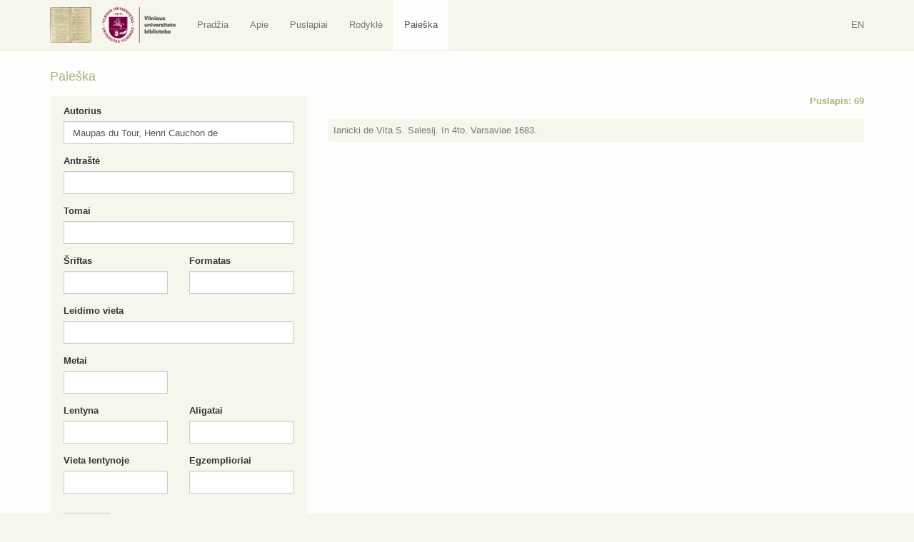

--- FILE ---
content_type: text/html; charset=UTF-8
request_url: https://virtus.mb.vu.lt/lt/paieska/?search=1&search_author=Maupas+du+Tour%2C+Henri+Cauchon+de
body_size: 5315
content:
<!DOCTYPE html>
<html lang="lt-LT">
<head>
    <meta charset="utf-8">
    <meta http-equiv="X-UA-Compatible" content="IE=edge">
    <meta name="viewport" content="width=device-width, initial-scale=1">
    <title>Paieška | Virtus</title>
    <base href="/">
    <link rel="icon" href="favicon.ico">
    <link href="https://virtus.biblioteka.vu.lt/wp-content/themes/virtus/css/style.css" rel="stylesheet">
    <script src="https://ajax.googleapis.com/ajax/libs/jquery/1.11.1/jquery.min.js"></script>    
    <script>window.jQuery || document.write('<script src="https://virtus.biblioteka.vu.lt/wp-content/themes/virtus/js/jquery-1.11.1.min.js">\x3C/script>')</script>    
    <script src="https://virtus.biblioteka.vu.lt/wp-content/themes/virtus/js/libs-and-app.js"></script>
    <!--[if lt IE 9]>
        <script src="https://virtus.biblioteka.vu.lt/wp-content/themes/virtus/js/libs-and-app-ie-lt9.js"></script>
    <![endif]-->
    <meta name='robots' content='max-image-preview:large' />
<link rel='dns-prefetch' href='//s.w.org' />
<script type="text/javascript">
window._wpemojiSettings = {"baseUrl":"https:\/\/s.w.org\/images\/core\/emoji\/13.1.0\/72x72\/","ext":".png","svgUrl":"https:\/\/s.w.org\/images\/core\/emoji\/13.1.0\/svg\/","svgExt":".svg","source":{"concatemoji":"https:\/\/virtus.biblioteka.vu.lt\/wp-includes\/js\/wp-emoji-release.min.js?ver=5.9.12"}};
/*! This file is auto-generated */
!function(e,a,t){var n,r,o,i=a.createElement("canvas"),p=i.getContext&&i.getContext("2d");function s(e,t){var a=String.fromCharCode;p.clearRect(0,0,i.width,i.height),p.fillText(a.apply(this,e),0,0);e=i.toDataURL();return p.clearRect(0,0,i.width,i.height),p.fillText(a.apply(this,t),0,0),e===i.toDataURL()}function c(e){var t=a.createElement("script");t.src=e,t.defer=t.type="text/javascript",a.getElementsByTagName("head")[0].appendChild(t)}for(o=Array("flag","emoji"),t.supports={everything:!0,everythingExceptFlag:!0},r=0;r<o.length;r++)t.supports[o[r]]=function(e){if(!p||!p.fillText)return!1;switch(p.textBaseline="top",p.font="600 32px Arial",e){case"flag":return s([127987,65039,8205,9895,65039],[127987,65039,8203,9895,65039])?!1:!s([55356,56826,55356,56819],[55356,56826,8203,55356,56819])&&!s([55356,57332,56128,56423,56128,56418,56128,56421,56128,56430,56128,56423,56128,56447],[55356,57332,8203,56128,56423,8203,56128,56418,8203,56128,56421,8203,56128,56430,8203,56128,56423,8203,56128,56447]);case"emoji":return!s([10084,65039,8205,55357,56613],[10084,65039,8203,55357,56613])}return!1}(o[r]),t.supports.everything=t.supports.everything&&t.supports[o[r]],"flag"!==o[r]&&(t.supports.everythingExceptFlag=t.supports.everythingExceptFlag&&t.supports[o[r]]);t.supports.everythingExceptFlag=t.supports.everythingExceptFlag&&!t.supports.flag,t.DOMReady=!1,t.readyCallback=function(){t.DOMReady=!0},t.supports.everything||(n=function(){t.readyCallback()},a.addEventListener?(a.addEventListener("DOMContentLoaded",n,!1),e.addEventListener("load",n,!1)):(e.attachEvent("onload",n),a.attachEvent("onreadystatechange",function(){"complete"===a.readyState&&t.readyCallback()})),(n=t.source||{}).concatemoji?c(n.concatemoji):n.wpemoji&&n.twemoji&&(c(n.twemoji),c(n.wpemoji)))}(window,document,window._wpemojiSettings);
</script>
<style type="text/css">
img.wp-smiley,
img.emoji {
	display: inline !important;
	border: none !important;
	box-shadow: none !important;
	height: 1em !important;
	width: 1em !important;
	margin: 0 0.07em !important;
	vertical-align: -0.1em !important;
	background: none !important;
	padding: 0 !important;
}
</style>
	<link rel='stylesheet' id='wp-block-library-css'  href='https://virtus.biblioteka.vu.lt/wp-includes/css/dist/block-library/style.min.css?ver=5.9.12' type='text/css' media='all' />
<style id='global-styles-inline-css' type='text/css'>
body{--wp--preset--color--black: #000000;--wp--preset--color--cyan-bluish-gray: #abb8c3;--wp--preset--color--white: #ffffff;--wp--preset--color--pale-pink: #f78da7;--wp--preset--color--vivid-red: #cf2e2e;--wp--preset--color--luminous-vivid-orange: #ff6900;--wp--preset--color--luminous-vivid-amber: #fcb900;--wp--preset--color--light-green-cyan: #7bdcb5;--wp--preset--color--vivid-green-cyan: #00d084;--wp--preset--color--pale-cyan-blue: #8ed1fc;--wp--preset--color--vivid-cyan-blue: #0693e3;--wp--preset--color--vivid-purple: #9b51e0;--wp--preset--gradient--vivid-cyan-blue-to-vivid-purple: linear-gradient(135deg,rgba(6,147,227,1) 0%,rgb(155,81,224) 100%);--wp--preset--gradient--light-green-cyan-to-vivid-green-cyan: linear-gradient(135deg,rgb(122,220,180) 0%,rgb(0,208,130) 100%);--wp--preset--gradient--luminous-vivid-amber-to-luminous-vivid-orange: linear-gradient(135deg,rgba(252,185,0,1) 0%,rgba(255,105,0,1) 100%);--wp--preset--gradient--luminous-vivid-orange-to-vivid-red: linear-gradient(135deg,rgba(255,105,0,1) 0%,rgb(207,46,46) 100%);--wp--preset--gradient--very-light-gray-to-cyan-bluish-gray: linear-gradient(135deg,rgb(238,238,238) 0%,rgb(169,184,195) 100%);--wp--preset--gradient--cool-to-warm-spectrum: linear-gradient(135deg,rgb(74,234,220) 0%,rgb(151,120,209) 20%,rgb(207,42,186) 40%,rgb(238,44,130) 60%,rgb(251,105,98) 80%,rgb(254,248,76) 100%);--wp--preset--gradient--blush-light-purple: linear-gradient(135deg,rgb(255,206,236) 0%,rgb(152,150,240) 100%);--wp--preset--gradient--blush-bordeaux: linear-gradient(135deg,rgb(254,205,165) 0%,rgb(254,45,45) 50%,rgb(107,0,62) 100%);--wp--preset--gradient--luminous-dusk: linear-gradient(135deg,rgb(255,203,112) 0%,rgb(199,81,192) 50%,rgb(65,88,208) 100%);--wp--preset--gradient--pale-ocean: linear-gradient(135deg,rgb(255,245,203) 0%,rgb(182,227,212) 50%,rgb(51,167,181) 100%);--wp--preset--gradient--electric-grass: linear-gradient(135deg,rgb(202,248,128) 0%,rgb(113,206,126) 100%);--wp--preset--gradient--midnight: linear-gradient(135deg,rgb(2,3,129) 0%,rgb(40,116,252) 100%);--wp--preset--duotone--dark-grayscale: url('#wp-duotone-dark-grayscale');--wp--preset--duotone--grayscale: url('#wp-duotone-grayscale');--wp--preset--duotone--purple-yellow: url('#wp-duotone-purple-yellow');--wp--preset--duotone--blue-red: url('#wp-duotone-blue-red');--wp--preset--duotone--midnight: url('#wp-duotone-midnight');--wp--preset--duotone--magenta-yellow: url('#wp-duotone-magenta-yellow');--wp--preset--duotone--purple-green: url('#wp-duotone-purple-green');--wp--preset--duotone--blue-orange: url('#wp-duotone-blue-orange');--wp--preset--font-size--small: 13px;--wp--preset--font-size--medium: 20px;--wp--preset--font-size--large: 36px;--wp--preset--font-size--x-large: 42px;}.has-black-color{color: var(--wp--preset--color--black) !important;}.has-cyan-bluish-gray-color{color: var(--wp--preset--color--cyan-bluish-gray) !important;}.has-white-color{color: var(--wp--preset--color--white) !important;}.has-pale-pink-color{color: var(--wp--preset--color--pale-pink) !important;}.has-vivid-red-color{color: var(--wp--preset--color--vivid-red) !important;}.has-luminous-vivid-orange-color{color: var(--wp--preset--color--luminous-vivid-orange) !important;}.has-luminous-vivid-amber-color{color: var(--wp--preset--color--luminous-vivid-amber) !important;}.has-light-green-cyan-color{color: var(--wp--preset--color--light-green-cyan) !important;}.has-vivid-green-cyan-color{color: var(--wp--preset--color--vivid-green-cyan) !important;}.has-pale-cyan-blue-color{color: var(--wp--preset--color--pale-cyan-blue) !important;}.has-vivid-cyan-blue-color{color: var(--wp--preset--color--vivid-cyan-blue) !important;}.has-vivid-purple-color{color: var(--wp--preset--color--vivid-purple) !important;}.has-black-background-color{background-color: var(--wp--preset--color--black) !important;}.has-cyan-bluish-gray-background-color{background-color: var(--wp--preset--color--cyan-bluish-gray) !important;}.has-white-background-color{background-color: var(--wp--preset--color--white) !important;}.has-pale-pink-background-color{background-color: var(--wp--preset--color--pale-pink) !important;}.has-vivid-red-background-color{background-color: var(--wp--preset--color--vivid-red) !important;}.has-luminous-vivid-orange-background-color{background-color: var(--wp--preset--color--luminous-vivid-orange) !important;}.has-luminous-vivid-amber-background-color{background-color: var(--wp--preset--color--luminous-vivid-amber) !important;}.has-light-green-cyan-background-color{background-color: var(--wp--preset--color--light-green-cyan) !important;}.has-vivid-green-cyan-background-color{background-color: var(--wp--preset--color--vivid-green-cyan) !important;}.has-pale-cyan-blue-background-color{background-color: var(--wp--preset--color--pale-cyan-blue) !important;}.has-vivid-cyan-blue-background-color{background-color: var(--wp--preset--color--vivid-cyan-blue) !important;}.has-vivid-purple-background-color{background-color: var(--wp--preset--color--vivid-purple) !important;}.has-black-border-color{border-color: var(--wp--preset--color--black) !important;}.has-cyan-bluish-gray-border-color{border-color: var(--wp--preset--color--cyan-bluish-gray) !important;}.has-white-border-color{border-color: var(--wp--preset--color--white) !important;}.has-pale-pink-border-color{border-color: var(--wp--preset--color--pale-pink) !important;}.has-vivid-red-border-color{border-color: var(--wp--preset--color--vivid-red) !important;}.has-luminous-vivid-orange-border-color{border-color: var(--wp--preset--color--luminous-vivid-orange) !important;}.has-luminous-vivid-amber-border-color{border-color: var(--wp--preset--color--luminous-vivid-amber) !important;}.has-light-green-cyan-border-color{border-color: var(--wp--preset--color--light-green-cyan) !important;}.has-vivid-green-cyan-border-color{border-color: var(--wp--preset--color--vivid-green-cyan) !important;}.has-pale-cyan-blue-border-color{border-color: var(--wp--preset--color--pale-cyan-blue) !important;}.has-vivid-cyan-blue-border-color{border-color: var(--wp--preset--color--vivid-cyan-blue) !important;}.has-vivid-purple-border-color{border-color: var(--wp--preset--color--vivid-purple) !important;}.has-vivid-cyan-blue-to-vivid-purple-gradient-background{background: var(--wp--preset--gradient--vivid-cyan-blue-to-vivid-purple) !important;}.has-light-green-cyan-to-vivid-green-cyan-gradient-background{background: var(--wp--preset--gradient--light-green-cyan-to-vivid-green-cyan) !important;}.has-luminous-vivid-amber-to-luminous-vivid-orange-gradient-background{background: var(--wp--preset--gradient--luminous-vivid-amber-to-luminous-vivid-orange) !important;}.has-luminous-vivid-orange-to-vivid-red-gradient-background{background: var(--wp--preset--gradient--luminous-vivid-orange-to-vivid-red) !important;}.has-very-light-gray-to-cyan-bluish-gray-gradient-background{background: var(--wp--preset--gradient--very-light-gray-to-cyan-bluish-gray) !important;}.has-cool-to-warm-spectrum-gradient-background{background: var(--wp--preset--gradient--cool-to-warm-spectrum) !important;}.has-blush-light-purple-gradient-background{background: var(--wp--preset--gradient--blush-light-purple) !important;}.has-blush-bordeaux-gradient-background{background: var(--wp--preset--gradient--blush-bordeaux) !important;}.has-luminous-dusk-gradient-background{background: var(--wp--preset--gradient--luminous-dusk) !important;}.has-pale-ocean-gradient-background{background: var(--wp--preset--gradient--pale-ocean) !important;}.has-electric-grass-gradient-background{background: var(--wp--preset--gradient--electric-grass) !important;}.has-midnight-gradient-background{background: var(--wp--preset--gradient--midnight) !important;}.has-small-font-size{font-size: var(--wp--preset--font-size--small) !important;}.has-medium-font-size{font-size: var(--wp--preset--font-size--medium) !important;}.has-large-font-size{font-size: var(--wp--preset--font-size--large) !important;}.has-x-large-font-size{font-size: var(--wp--preset--font-size--x-large) !important;}
</style>
<link rel="https://api.w.org/" href="https://virtus.biblioteka.vu.lt/wp-json/" /><link rel="alternate" type="application/json" href="https://virtus.biblioteka.vu.lt/wp-json/wp/v2/pages/34" /><link rel="EditURI" type="application/rsd+xml" title="RSD" href="https://virtus.biblioteka.vu.lt/xmlrpc.php?rsd" />
<link rel="wlwmanifest" type="application/wlwmanifest+xml" href="https://virtus.biblioteka.vu.lt/wp-includes/wlwmanifest.xml" /> 
<meta name="generator" content="WordPress 5.9.12" />
<link rel="canonical" href="https://virtus.biblioteka.vu.lt/lt/paieska/" />
<link rel='shortlink' href='https://virtus.biblioteka.vu.lt/?p=34' />
<link rel="alternate" type="application/json+oembed" href="https://virtus.biblioteka.vu.lt/wp-json/oembed/1.0/embed?url=https%3A%2F%2Fvirtus.biblioteka.vu.lt%2Flt%2Fpaieska%2F" />
<link rel="alternate" type="text/xml+oembed" href="https://virtus.biblioteka.vu.lt/wp-json/oembed/1.0/embed?url=https%3A%2F%2Fvirtus.biblioteka.vu.lt%2Flt%2Fpaieska%2F&#038;format=xml" />
    <script>
        (function(i,s,o,g,r,a,m){i['GoogleAnalyticsObject']=r;i[r]=i[r]||function(){
                (i[r].q=i[r].q||[]).push(arguments)},i[r].l=1*new Date();a=s.createElement(o),
            m=s.getElementsByTagName(o)[0];a.async=1;a.src=g;m.parentNode.insertBefore(a,m)
        })(window,document,'script','//www.google-analytics.com/analytics.js','ga');
        ga('create', 'UA-8388426-14', 'auto');
        ga('send', 'pageview');
    </script>
</head>
<body class="page-template page-template-search page-template-search-php page page-id-34 page-child parent-pageid-5">
    <nav class="navbar navbar-default" role="navigation">
       <div class="container">
           <div class="">
               
                <a class="navbar-brand nav" href="https://virtus.biblioteka.vu.lt/"><img src="https://virtus.biblioteka.vu.lt/wp-content/themes/virtus/images/logo.png" alt="Virtus" /></a>
                <a class="navbar-brand nav" target="_blank" href="https://biblioteka.vu.lt/"><img src="https://virtus.biblioteka.vu.lt/wp-content/themes/virtus/images/biblioteka.vu.lt.png" alt="" /></a>

               <div class="navbar-header">
                   <button type="button" class="navbar-toggle collapsed" data-toggle="collapse" data-target="#navbar" aria-expanded="false" aria-controls="navbar">
                       <span class="sr-only">Navigacija / Meniu</span>
                       <span class="icon-bar"></span>
                       <span class="icon-bar"></span>
                       <span class="icon-bar"></span>
                   </button>
               </div>
               <div id="navbar" class="navbar-collapse collapse">
                   <ul id="menu-lt" class="nav navbar-nav"><li id="menu-item-31" class="home menu-item menu-item-type-post_type menu-item-object-page menu-item-home current-page-ancestor current-page-parent menu-item-31"><a title="Pradžia" href="https://virtus.biblioteka.vu.lt/">Pradžia</a></li>
<li id="menu-item-32" class="menu-item menu-item-type-post_type menu-item-object-page menu-item-32"><a title="Apie" href="https://virtus.biblioteka.vu.lt/lt/apie/">Apie</a></li>
<li id="menu-item-540" class="virtus-page menu-item menu-item-type-post_type menu-item-object-page menu-item-540"><a title="Puslapiai" href="https://virtus.biblioteka.vu.lt/lt/puslapiai/">Puslapiai</a></li>
<li id="menu-item-33" class="menu-item menu-item-type-post_type menu-item-object-page menu-item-33"><a title="Rodyklė" href="https://virtus.biblioteka.vu.lt/lt/rodykle/">Rodyklė</a></li>
<li id="menu-item-1223" class="menu-item menu-item-type-post_type menu-item-object-page current-menu-item page_item page-item-34 current_page_item menu-item-1223 active"><a title="Paieška" href="https://virtus.biblioteka.vu.lt/lt/paieska/">Paieška</a></li>
</ul>                   
                    <div class="navbar-right navbar-language">
                        <ul class="nav navbar-right navbar-nav ">
                            <li><a href="https://virtus.biblioteka.vu.lt/en/">EN</a></li>                        </ul>
                    </div>
               </div>
               
           </div>
       </div>
    </nav><div class="main">
    <div class="inner-main">
                                    <header>
                    <div class="container-header">
                        <div class="container">
                            <div class="row text-justify">
                                <div class="col-md-12 post-content">
                                    <div class="container-title">
                                        <h1 class="entry-title">Paieška</h1>
                                    </div>
                                </div>
                            </div>
                        </div>
                    </div>
                </header>
                        <main>
                <div class="container container-main container-main-has-sidebar post-34 page type-page status-publish hentry" id="post-34">
                    <div class="row text-justify">
                        <div class="col-sm-8 col-sm-push-4 post-content">
                            <article>
                                <div class="books-list"><h2 class="page-number"><a href="https://virtus.biblioteka.vu.lt/p/69/">Puslapis: 69</a></h2><div class="list-item"><a name="6095"></a>
                <div class="summary">
                    <a href="https://virtus.biblioteka.vu.lt/p/69/?book=6095#6095"><span class="title">Ianicki de Vita S. Salesij. In 4to. Varsaviae 1683.</span></a>
                </div>
                <div class="content collapse"><p><span class="content-title">Autorius:</span> <span class="content-value">Maupas du Tour, Henri Cauchon de</span> <a class="search-icon" href="https://virtus.biblioteka.vu.lt/lt/paieska/?search=1&search_author=Maupas+du+Tour%2C+Henri+Cauchon+de"><span class="glyphicon glyphicon-search"></span></a></p><p><span class="content-title">Antraštė:</span> <span class="content-value">Zywot s. Franciszka Salezyvsza biskupa y książęcia geneweńskiego […]</span> <a class="search-icon" href="https://virtus.biblioteka.vu.lt/lt/paieska/?search=1&search_title=Zywot+s.+Franciszka+Salezyvsza+biskupa+y+ksi%C4%85%C5%BC%C4%99cia+genewe%C5%84skiego+%5B%E2%80%A6%5D"><span class="glyphicon glyphicon-search"></span></a></p><p><span class="content-title">Tomai:</span> <span class="content-value"></span></p><p><span class="content-title">Šriftas:</span> <span class="content-value"></span></p><p><span class="content-title">Formatas:</span> <span class="content-value">In 4to</span> <a class="search-icon" href="https://virtus.biblioteka.vu.lt/lt/paieska/?search=1&search_format=In+4to"><span class="glyphicon glyphicon-search"></span></a></p><p><span class="content-title">Leidimo vieta:</span> <span class="content-value">Warszawa</span> <a class="search-icon" href="https://virtus.biblioteka.vu.lt/lt/paieska/?search=1&search_place=Warszawa"><span class="glyphicon glyphicon-search"></span></a></p><p><span class="content-title">Metai:</span> <span class="content-value">1683</span> <a class="search-icon" href="https://virtus.biblioteka.vu.lt/lt/paieska/?search=1&search_year=1683"><span class="glyphicon glyphicon-search"></span></a></p><p><span class="content-title">Rankraščio pastabos:</span> <span class="content-value"></span></p><p><span class="content-title">Aligatai:</span> <span class="content-value"></span></p><p><span class="content-title">Lentyna:</span> <span class="content-value">W</span>  <a class="search-icon" href="https://virtus.biblioteka.vu.lt/lt/paieska/?search=1&search_shelf=W"><span class="glyphicon glyphicon-search"></span></a></p><p><span class="content-title">Egzemplioriai:</span> <span class="content-value">1</span>  <a class="search-icon" href="https://virtus.biblioteka.vu.lt/lt/paieska/?search=1&search_copy=1"><span class="glyphicon glyphicon-search"></span></a></p><p><span class="content-title">Vieta lentynoje:</span> <span class="content-value">16</span> <a class="search-icon" href="https://virtus.biblioteka.vu.lt/lt/paieska/?search=1&search_shelf_place=16"><span class="glyphicon glyphicon-search"></span></a></p><p><span class="content-title">VUB:</span> <span class="content-value">BAV 70.7.19</span></p><p><a href="https://virtus.biblioteka.vu.lt/p/69/?book=6095#6095">Rodyti knygą puslapyje</a></p></div>
            </div></div><div class="clearfix"></div>
                            </article>
                        </div>
                        <div class="col-sm-4 col-sm-pull-8 container-sidebar hidden-print">
                            <div class="sidebar-search">
                                <form role="form" action="https://virtus.biblioteka.vu.lt/lt/paieska/" method="post">
                                    <div class="row">
                                        <div class="form-group col-md-12">
                                            <label for="_author">Autorius</label>
                                            <input name="search_author" type="text" class="form-control" id="_author" value="Maupas du Tour, Henri Cauchon de">
                                        </div>
                                    </div>
                                    <div class="row">
                                        <div class="form-group col-md-12">
                                            <label for="_title">Antraštė</label>
                                            <input name="search_title" type="text" class="form-control" id="_title" value="">
                                        </div>
                                    </div>
                                    <div class="row">
                                        <div class="form-group col-md-12">
                                            <label for="_volume">Tomai</label>
                                            <input name="search_volume" type="text" class="form-control" id="_volume" value="">
                                        </div>
                                    </div>
                                    <div class="row">
                                        <div class="form-group col-md-6 col-xs-12">
                                            <label for="_font">Šriftas</label>
                                            <input name="search_font" type="text" class="form-control" id="_font" value="">
                                        </div>                                    
                                        <div class="form-group col-md-6 col-xs-12">
                                            <label for="_format">Formatas</label>
                                            <input name="search_format" type="text" class="form-control" id="_format" value="">
                                        </div>       
                                    </div>
                                    <div class="row">
                                        <div class="form-group col-md-12">
                                            <label for="_place">Leidimo vieta</label>
                                            <input name="search_place" type="text" class="form-control" id="_place" value="">
                                        </div> 
                                        <div class="form-group col-md-6 col-xs-12">
                                            <label for="_year">Metai</label>
                                            <input name="search_year" type="text" class="form-control" id="_year" value="">
                                        </div>
                                    </div>
                                    <div class="row">
                                        <div class="form-group col-md-6 col-xs-12">
                                            <label for="_shelf">Lentyna</label>
                                            <input name="search_shelf" type="text" class="form-control" id="_shelf" value="">
                                        </div> 
                                        <div class="form-group col-md-6 col-xs-12">
                                            <label for="_sammelbande">Aligatai</label>
                                            <input name="search_sammelbande" type="text" class="form-control" id="_sammelbande" value="">
                                        </div>
                                        <div class="form-group col-md-6 col-xs-12">
                                            <label for="_shelf_place">Vieta lentynoje</label>
                                            <input name="search_shelf_place" type="text" class="form-control" id="_shelf_place" value="">
                                        </div>
                                        <div class="form-group col-md-6 col-xs-12">
                                            <label for="_copy">Egzemplioriai</label>
                                            <input name="search_copy" type="text" class="form-control" id="_copy" value="">
                                        </div>
                                    </div>
                                    <div class="row">                                        
                                        <div class="form-group col-md-6 col-xs-12">
                                            <input type="submit" name="search" value="Ieškoti"  class="btn btn-default">
                                        </div>
                                    </div>                                    
                                </form>
                            </div>
                        </div>
                    </div>
                </div>
            </main>
                </div>
</div>

<div class="container-footer">
    <div class="footer">
        <footer>
            <div class="copyright">
                <div class="container">
                    <div class="row">
                        <div class="col-md-12">
                            <div>			<div class="textwidget">&copy; Vilniaus universiteto biblioteka</div>
		</div>                        </div>
                    </div>
                </div>
            </div>
        </footer>    
    </div>
</div>
</body>
</html>

--- FILE ---
content_type: text/plain
request_url: https://www.google-analytics.com/j/collect?v=1&_v=j102&a=1373589810&t=pageview&_s=1&dl=https%3A%2F%2Fvirtus.mb.vu.lt%2Flt%2Fpaieska%2F%3Fsearch%3D1%26search_author%3DMaupas%2Bdu%2BTour%252C%2BHenri%2BCauchon%2Bde&ul=en-us%40posix&dt=Paie%C5%A1ka%20%7C%20Virtus&sr=1280x720&vp=1280x720&_u=IEBAAEABAAAAACAAI~&jid=1681625048&gjid=1029147153&cid=420889300.1769272732&tid=UA-8388426-14&_gid=1370887446.1769272732&_r=1&_slc=1&z=8647554
body_size: -450
content:
2,cG-R5ZLQCM3XJ